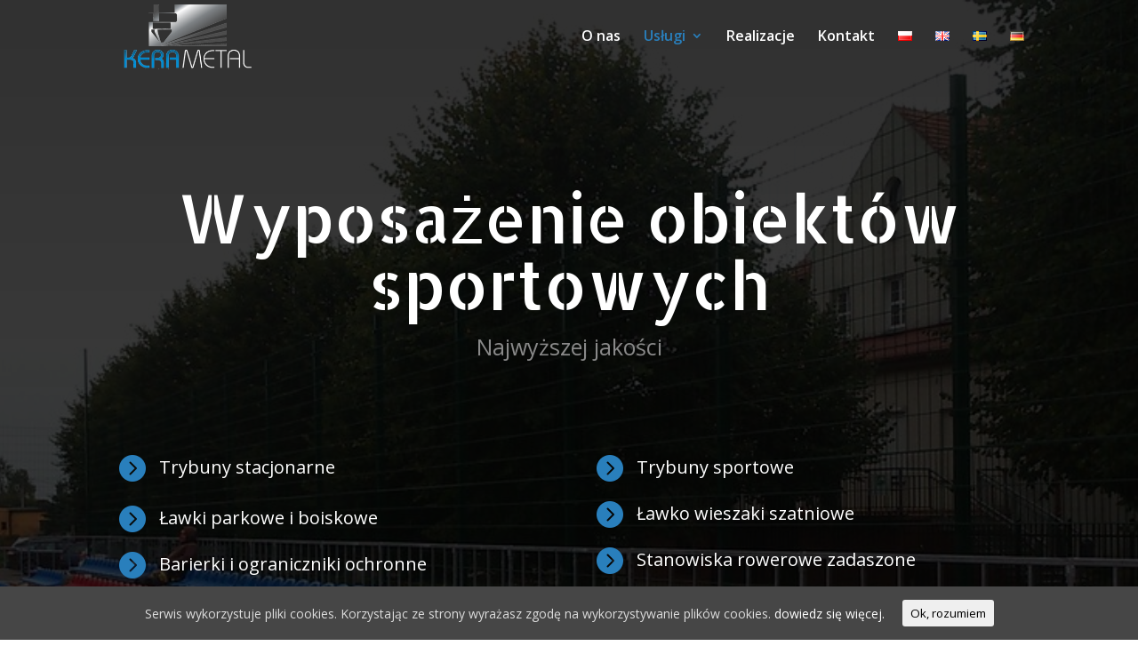

--- FILE ---
content_type: text/css
request_url: http://kerametal.pl/wp-content/et-cache/245/et-core-unified-245-17676745986111.min.css
body_size: 1727
content:
#main-header,#main-header .nav li ul,.et-search-form,#main-header .et_mobile_menu{background-color:rgba(255,255,255,0)}#main-header .nav li ul{background-color:rgba(117,117,117,0.05)}.nav li ul{border-color:#297fbc}.et_header_style_centered .mobile_nav .select_page,.et_header_style_split .mobile_nav .select_page,.et_nav_text_color_light #top-menu>li>a,.et_nav_text_color_dark #top-menu>li>a,#top-menu a,.et_mobile_menu li a,.et_nav_text_color_light .et_mobile_menu li a,.et_nav_text_color_dark .et_mobile_menu li a,#et_search_icon:before,.et_search_form_container input,span.et_close_search_field:after,#et-top-navigation .et-cart-info{color:#ffffff}.et_search_form_container input::-moz-placeholder{color:#ffffff}.et_search_form_container input::-webkit-input-placeholder{color:#ffffff}.et_search_form_container input:-ms-input-placeholder{color:#ffffff}#top-menu li a{font-size:16px}body.et_vertical_nav .container.et_search_form_container .et-search-form input{font-size:16px!important}#top-menu li.current-menu-ancestor>a,#top-menu li.current-menu-item>a,#top-menu li.current_page_item>a,.et_color_scheme_red #top-menu li.current-menu-ancestor>a,.et_color_scheme_red #top-menu li.current-menu-item>a,.et_color_scheme_red #top-menu li.current_page_item>a,.et_color_scheme_pink #top-menu li.current-menu-ancestor>a,.et_color_scheme_pink #top-menu li.current-menu-item>a,.et_color_scheme_pink #top-menu li.current_page_item>a,.et_color_scheme_orange #top-menu li.current-menu-ancestor>a,.et_color_scheme_orange #top-menu li.current-menu-item>a,.et_color_scheme_orange #top-menu li.current_page_item>a,.et_color_scheme_green #top-menu li.current-menu-ancestor>a,.et_color_scheme_green #top-menu li.current-menu-item>a,.et_color_scheme_green #top-menu li.current_page_item>a{color:#297fbc}#footer-widgets .footer-widget a,#footer-widgets .footer-widget li a,#footer-widgets .footer-widget li a:hover{color:#ffffff}.footer-widget{color:#ffffff}#main-header{box-shadow:none}.et_slide_in_menu_container,.et_slide_in_menu_container .et-search-field{letter-spacing:px}.et_slide_in_menu_container .et-search-field::-moz-placeholder{letter-spacing:px}.et_slide_in_menu_container .et-search-field::-webkit-input-placeholder{letter-spacing:px}.et_slide_in_menu_container .et-search-field:-ms-input-placeholder{letter-spacing:px}@media only screen and (min-width:981px){#logo{max-height:95%}.et_pb_svg_logo #logo{height:95%}.et_header_style_centered.et_hide_primary_logo #main-header:not(.et-fixed-header) .logo_container,.et_header_style_centered.et_hide_fixed_logo #main-header.et-fixed-header .logo_container{height:11.88px}.et-fixed-header#main-header,.et-fixed-header#main-header .nav li ul,.et-fixed-header .et-search-form{background-color:#5b5b5b}.et-fixed-header #top-menu a,.et-fixed-header #et_search_icon:before,.et-fixed-header #et_top_search .et-search-form input,.et-fixed-header .et_search_form_container input,.et-fixed-header .et_close_search_field:after,.et-fixed-header #et-top-navigation .et-cart-info{color:#ffffff!important}.et-fixed-header .et_search_form_container input::-moz-placeholder{color:#ffffff!important}.et-fixed-header .et_search_form_container input::-webkit-input-placeholder{color:#ffffff!important}.et-fixed-header .et_search_form_container input:-ms-input-placeholder{color:#ffffff!important}.et-fixed-header #top-menu li.current-menu-ancestor>a,.et-fixed-header #top-menu li.current-menu-item>a,.et-fixed-header #top-menu li.current_page_item>a{color:#297fbc!important}}@media only screen and (min-width:1350px){.et_pb_row{padding:27px 0}.et_pb_section{padding:54px 0}.single.et_pb_pagebuilder_layout.et_full_width_page .et_post_meta_wrapper{padding-top:81px}.et_pb_fullwidth_section{padding:0}}@media only screen and (max-width:980px){#main-header,#main-header .nav li ul,.et-search-form,#main-header .et_mobile_menu{background-color:rgba(96,96,96,0.79)}}#main-footer{display:none}.et_pb_text_1 h2{overflow-wrap:normal}div.et_pb_section.et_pb_section_0{background-image:linear-gradient(180deg,rgba(0,0,0,0.81) 0%,rgba(0,0,0,0.72) 100%),url(http://kerametal.pl/wp-content/uploads/2019/04/DSC_0015_Easy-Resize.com_.jpg)!important}.et_pb_section_0.et_pb_section{background-color:#727272!important}.et_pb_row_0.et_pb_row{margin-top:50px!important}.et_pb_text_0.et_pb_text{color:#898989!important}.et_pb_text_0{line-height:1.9em;font-size:25px;line-height:1.9em}.et_pb_text_0 h1{font-family:'Allerta Stencil',Helvetica,Arial,Lucida,sans-serif;font-size:75px;color:#ffffff!important;text-align:center}.et_pb_row_1.et_pb_row{padding-top:71px!important;padding-right:0px!important;padding-bottom:0px!important;padding-left:0px!important;padding-top:71px;padding-right:0px;padding-bottom:0;padding-left:0px}.et_pb_row_1,body #page-container .et-db #et-boc .et-l .et_pb_row_1.et_pb_row,body.et_pb_pagebuilder_layout.single #page-container #et-boc .et-l .et_pb_row_1.et_pb_row,body.et_pb_pagebuilder_layout.single.et_full_width_page #page-container #et-boc .et-l .et_pb_row_1.et_pb_row{max-width:80%}.et_pb_blurb_2.et_pb_blurb .et_pb_module_header,.et_pb_blurb_2.et_pb_blurb .et_pb_module_header a{font-size:20px;color:#ffffff!important;line-height:1.6em}.et_pb_blurb_5.et_pb_blurb .et_pb_module_header,.et_pb_blurb_5.et_pb_blurb .et_pb_module_header a{font-size:20px;color:#ffffff!important;line-height:1.6em}.et_pb_blurb_4.et_pb_blurb .et_pb_module_header,.et_pb_blurb_4.et_pb_blurb .et_pb_module_header a{font-size:20px;color:#ffffff!important;line-height:1.6em}.et_pb_blurb_3.et_pb_blurb .et_pb_module_header,.et_pb_blurb_3.et_pb_blurb .et_pb_module_header a{font-size:20px;color:#ffffff!important;line-height:1.6em}.et_pb_blurb_7.et_pb_blurb .et_pb_module_header,.et_pb_blurb_7.et_pb_blurb .et_pb_module_header a{font-size:20px;color:#ffffff!important;line-height:1.6em}.et_pb_blurb_6.et_pb_blurb .et_pb_module_header,.et_pb_blurb_6.et_pb_blurb .et_pb_module_header a{font-size:20px;color:#ffffff!important;line-height:1.6em}.et_pb_blurb_1.et_pb_blurb .et_pb_module_header,.et_pb_blurb_1.et_pb_blurb .et_pb_module_header a{font-size:20px;color:#ffffff!important;line-height:1.6em}.et_pb_blurb_0.et_pb_blurb .et_pb_module_header,.et_pb_blurb_0.et_pb_blurb .et_pb_module_header a{font-size:20px;color:#ffffff!important;line-height:1.6em}.et_pb_blurb_0.et_pb_blurb{margin-bottom:15px!important}.et_pb_blurb_1 .et_pb_blurb_content{max-width:475px}.et_pb_blurb_2 .et_pb_blurb_content{max-width:475px}.et_pb_blurb_3 .et_pb_blurb_content{max-width:475px}.et_pb_blurb_0 .et_pb_blurb_content{max-width:475px}.et_pb_blurb_5 .et-pb-icon{color:#297FBC}.et_pb_blurb_7 .et-pb-icon{color:#297FBC}.et_pb_blurb_2 .et-pb-icon{color:#297FBC}.et_pb_blurb_0 .et-pb-icon{color:#297FBC}.et_pb_blurb_3 .et-pb-icon{color:#297FBC}.et_pb_blurb_6 .et-pb-icon{color:#297FBC}.et_pb_blurb_4 .et-pb-icon{color:#297FBC}.et_pb_blurb_1 .et-pb-icon{color:#297FBC}.et_pb_blurb_6.et_pb_blurb{margin-bottom:10px!important}.et_pb_blurb_4.et_pb_blurb{margin-bottom:10px!important}.et_pb_blurb_5.et_pb_blurb{margin-bottom:10px!important}.et_pb_blurb_2.et_pb_blurb{margin-bottom:10px!important}.et_pb_blurb_1.et_pb_blurb{margin-bottom:10px!important}.et_pb_blurb_5 .et_pb_blurb_content{max-width:600px}.et_pb_blurb_6 .et_pb_blurb_content{max-width:600px}.et_pb_blurb_4 .et_pb_blurb_content{max-width:600px}.et_pb_blurb_7 .et_pb_blurb_content{max-width:600px}.et_pb_row_2.et_pb_row{padding-top:81px!important;padding-right:0px!important;padding-bottom:27px!important;padding-left:0px!important;padding-top:81px;padding-right:0px;padding-bottom:27px;padding-left:0px}.et_pb_text_1.et_pb_text{color:#c9c9c9!important}.et_pb_text_1{line-height:1.8em;font-size:21px;line-height:1.8em}body #page-container .et_pb_section .et_pb_button_0{color:#ffffff!important;border-color:#0c71c3;background-color:#0c71c3}.et_pb_button_0,.et_pb_button_0:after{transition:all 300ms ease 0ms}.et_pb_section_1.et_pb_section{padding-top:0px;padding-right:0px;padding-bottom:0px;padding-left:0px;background-color:#2d2d2d!important}.et_pb_text_2{line-height:0.9em;line-height:0.9em}.et_pb_image_0{max-width:50%;text-align:left;margin-left:0}.et_pb_image_0 .et_pb_image_wrap img{width:auto}.et_pb_image_0.et_pb_module{margin-left:auto!important;margin-right:0px!important}@media only screen and (max-width:980px){body #page-container .et_pb_section .et_pb_button_0:after{display:inline-block;opacity:0}body #page-container .et_pb_section .et_pb_button_0:hover:after{opacity:1}.et_pb_image_0{text-align:center;margin-left:auto;margin-right:auto}}@media only screen and (max-width:767px){.et_pb_text_0 h1{font-size:40px}body #page-container .et_pb_section .et_pb_button_0:after{display:inline-block;opacity:0}body #page-container .et_pb_section .et_pb_button_0:hover:after{opacity:1}}